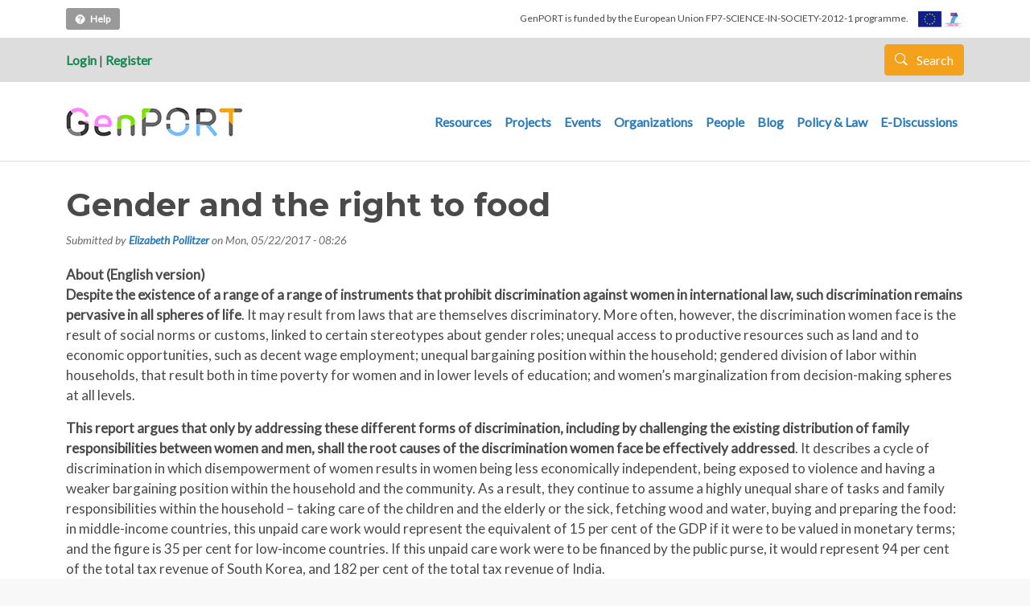

--- FILE ---
content_type: text/html; charset=UTF-8
request_url: https://genderportal.eu/resources/gender-and-right-food
body_size: 9797
content:


<!-- THEME DEBUG -->
<!-- THEME HOOK: 'html' -->
<!-- FILE NAME SUGGESTIONS:
   * html--node--3293.html.twig
   * html--node--%.html.twig
   * html--node.html.twig
   x html.html.twig
-->
<!-- BEGIN OUTPUT from 'themes/contrib/gpbarrio/templates/html.html.twig' -->
<!DOCTYPE html>
<html lang="en" dir="ltr" prefix="content: http://purl.org/rss/1.0/modules/content/  dc: http://purl.org/dc/terms/  foaf: http://xmlns.com/foaf/0.1/  og: http://ogp.me/ns#  rdfs: http://www.w3.org/2000/01/rdf-schema#  schema: http://schema.org/  sioc: http://rdfs.org/sioc/ns#  sioct: http://rdfs.org/sioc/types#  skos: http://www.w3.org/2004/02/skos/core#  xsd: http://www.w3.org/2001/XMLSchema# ">
  <head>
    <meta charset="utf-8" />
<meta name="Generator" content="Drupal 8 (https://www.drupal.org)" />
<meta name="MobileOptimized" content="width" />
<meta name="HandheldFriendly" content="true" />
<meta name="viewport" content="width=device-width, initial-scale=1, shrink-to-fit=no" />
<meta http-equiv="x-ua-compatible" content="ie=edge" />
<link rel="canonical" href="https://genderportal.eu/resources/gender-and-right-food" />
<link rel="shortlink" href="https://genderportal.eu/node/3293" />
<link rel="revision" href="https://genderportal.eu/resources/gender-and-right-food" />
<script>window.a2a_config=window.a2a_config||{};a2a_config.callbacks=[];a2a_config.overlays=[];a2a_config.templates={};</script>

    <title>Gender and the right to food | GenPORT</title>
    <link rel="stylesheet" media="all" href="/core/modules/system/css/components/ajax-progress.module.css?t5qdbd" />
<link rel="stylesheet" media="all" href="/core/modules/system/css/components/align.module.css?t5qdbd" />
<link rel="stylesheet" media="all" href="/core/modules/system/css/components/autocomplete-loading.module.css?t5qdbd" />
<link rel="stylesheet" media="all" href="/core/modules/system/css/components/fieldgroup.module.css?t5qdbd" />
<link rel="stylesheet" media="all" href="/core/modules/system/css/components/container-inline.module.css?t5qdbd" />
<link rel="stylesheet" media="all" href="/core/modules/system/css/components/clearfix.module.css?t5qdbd" />
<link rel="stylesheet" media="all" href="/core/modules/system/css/components/details.module.css?t5qdbd" />
<link rel="stylesheet" media="all" href="/core/modules/system/css/components/hidden.module.css?t5qdbd" />
<link rel="stylesheet" media="all" href="/core/modules/system/css/components/item-list.module.css?t5qdbd" />
<link rel="stylesheet" media="all" href="/core/modules/system/css/components/js.module.css?t5qdbd" />
<link rel="stylesheet" media="all" href="/core/modules/system/css/components/nowrap.module.css?t5qdbd" />
<link rel="stylesheet" media="all" href="/core/modules/system/css/components/position-container.module.css?t5qdbd" />
<link rel="stylesheet" media="all" href="/core/modules/system/css/components/progress.module.css?t5qdbd" />
<link rel="stylesheet" media="all" href="/core/modules/system/css/components/reset-appearance.module.css?t5qdbd" />
<link rel="stylesheet" media="all" href="/core/modules/system/css/components/resize.module.css?t5qdbd" />
<link rel="stylesheet" media="all" href="/core/modules/system/css/components/sticky-header.module.css?t5qdbd" />
<link rel="stylesheet" media="all" href="/core/modules/system/css/components/system-status-counter.css?t5qdbd" />
<link rel="stylesheet" media="all" href="/core/modules/system/css/components/system-status-report-counters.css?t5qdbd" />
<link rel="stylesheet" media="all" href="/core/modules/system/css/components/system-status-report-general-info.css?t5qdbd" />
<link rel="stylesheet" media="all" href="/core/modules/system/css/components/tabledrag.module.css?t5qdbd" />
<link rel="stylesheet" media="all" href="/core/modules/system/css/components/tablesort.module.css?t5qdbd" />
<link rel="stylesheet" media="all" href="/core/modules/system/css/components/tree-child.module.css?t5qdbd" />
<link rel="stylesheet" media="all" href="/modules/contrib/addtoany/css/addtoany.css?t5qdbd" />
<link rel="stylesheet" media="all" href="https://use.fontawesome.com/releases/v5.13.1/css/all.css" />
<link rel="stylesheet" media="all" href="https://use.fontawesome.com/releases/v5.13.1/css/v4-shims.css" />
<link rel="stylesheet" media="all" href="/core/modules/layout_discovery/layouts/onecol/onecol.css?t5qdbd" />
<link rel="stylesheet" media="all" href="/themes/contrib/bootstrap_barrio/css/components/user.css?t5qdbd" />
<link rel="stylesheet" media="all" href="/themes/contrib/bootstrap_barrio/css/components/progress.css?t5qdbd" />
<link rel="stylesheet" media="all" href="/themes/contrib/bootstrap_barrio/css/components/node.css?t5qdbd" />
<link rel="stylesheet" media="all" href="/themes/contrib/bootstrap_barrio/css/components/affix.css?t5qdbd" />
<link rel="stylesheet" media="all" href="/themes/contrib/bootstrap_barrio/css/components/book.css?t5qdbd" />
<link rel="stylesheet" media="all" href="/themes/contrib/bootstrap_barrio/css/components/contextual.css?t5qdbd" />
<link rel="stylesheet" media="all" href="/themes/contrib/bootstrap_barrio/css/components/feed-icon.css?t5qdbd" />
<link rel="stylesheet" media="all" href="/themes/contrib/bootstrap_barrio/css/components/field.css?t5qdbd" />
<link rel="stylesheet" media="all" href="/themes/contrib/bootstrap_barrio/css/components/header.css?t5qdbd" />
<link rel="stylesheet" media="all" href="/themes/contrib/bootstrap_barrio/css/components/help.css?t5qdbd" />
<link rel="stylesheet" media="all" href="/themes/contrib/bootstrap_barrio/css/components/icons.css?t5qdbd" />
<link rel="stylesheet" media="all" href="/themes/contrib/bootstrap_barrio/css/components/image-button.css?t5qdbd" />
<link rel="stylesheet" media="all" href="/themes/contrib/bootstrap_barrio/css/components/item-list.css?t5qdbd" />
<link rel="stylesheet" media="all" href="/themes/contrib/bootstrap_barrio/css/components/list-group.css?t5qdbd" />
<link rel="stylesheet" media="all" href="/themes/contrib/bootstrap_barrio/css/components/media.css?t5qdbd" />
<link rel="stylesheet" media="all" href="/themes/contrib/bootstrap_barrio/css/components/page.css?t5qdbd" />
<link rel="stylesheet" media="all" href="/themes/contrib/bootstrap_barrio/css/components/search-form.css?t5qdbd" />
<link rel="stylesheet" media="all" href="/themes/contrib/bootstrap_barrio/css/components/shortcut.css?t5qdbd" />
<link rel="stylesheet" media="all" href="/themes/contrib/bootstrap_barrio/css/components/sidebar.css?t5qdbd" />
<link rel="stylesheet" media="all" href="/themes/contrib/bootstrap_barrio/css/components/site-footer.css?t5qdbd" />
<link rel="stylesheet" media="all" href="/themes/contrib/bootstrap_barrio/css/components/skip-link.css?t5qdbd" />
<link rel="stylesheet" media="all" href="/themes/contrib/bootstrap_barrio/css/components/table.css?t5qdbd" />
<link rel="stylesheet" media="all" href="/themes/contrib/bootstrap_barrio/css/components/tabledrag.css?t5qdbd" />
<link rel="stylesheet" media="all" href="/themes/contrib/bootstrap_barrio/css/components/tableselect.css?t5qdbd" />
<link rel="stylesheet" media="all" href="/themes/contrib/bootstrap_barrio/css/components/tablesort-indicator.css?t5qdbd" />
<link rel="stylesheet" media="all" href="/themes/contrib/bootstrap_barrio/css/components/ui.widget.css?t5qdbd" />
<link rel="stylesheet" media="all" href="/themes/contrib/bootstrap_barrio/css/components/tabs.css?t5qdbd" />
<link rel="stylesheet" media="all" href="/themes/contrib/bootstrap_barrio/css/components/toolbar.css?t5qdbd" />
<link rel="stylesheet" media="all" href="/themes/contrib/bootstrap_barrio/css/components/vertical-tabs.css?t5qdbd" />
<link rel="stylesheet" media="all" href="/themes/contrib/bootstrap_barrio/css/components/views.css?t5qdbd" />
<link rel="stylesheet" media="all" href="/themes/contrib/bootstrap_barrio/css/components/webform.css?t5qdbd" />
<link rel="stylesheet" media="all" href="/themes/contrib/bootstrap_barrio/css/components/ui-dialog.css?t5qdbd" />
<link rel="stylesheet" media="all" href="//cdn.jsdelivr.net/npm/bootstrap@5.1.3/dist/css/bootstrap.min.css" />
<link rel="stylesheet" media="all" href="/themes/contrib/gpbarrio/css/style.css?t5qdbd" />
<link rel="stylesheet" media="all" href="/sites/default/files/color/gpbarrio-1730a8ef/colors.css?t5qdbd" />
<link rel="stylesheet" media="all" href="/themes/contrib/bootstrap_barrio/fonts/monserrat_lato.css?t5qdbd" />
<link rel="stylesheet" media="all" href="//fonts.googleapis.com/css?family=Lato:300,400,300italic,400italic" />
<link rel="stylesheet" media="all" href="//fonts.googleapis.com/css?family=Montserrat:400,700" />
<link rel="stylesheet" media="all" href="/themes/contrib/bootstrap_barrio/css/components/bootstrap-icons.css?t5qdbd" />
<link rel="stylesheet" media="all" href="//fonts.googleapis.com/icon?family=Material+Icons" />
<link rel="stylesheet" media="all" href="/themes/contrib/bootstrap_barrio/css/colors/messages/messages-white.css?t5qdbd" />
<link rel="stylesheet" media="print" href="/themes/contrib/bootstrap_barrio/css/print.css?t5qdbd" />
<link rel="stylesheet" media="all" href="/sites/default/files/asset_injector/css/global-30e1a2c66ad031f906f7bad8136f3579.css?t5qdbd" />

    
<!--[if lte IE 8]>
<script src="/core/assets/vendor/html5shiv/html5shiv.min.js?v=3.7.3"></script>
<![endif]-->

  </head>
  <body class="layout-no-sidebars has-featured-top page-node-3293 path-node node--type-resource">
    <a href="#main-content" class="visually-hidden focusable skip-link">
      Skip to main content
    </a>
    
    

<!-- THEME DEBUG -->
<!-- THEME HOOK: 'off_canvas_page_wrapper' -->
<!-- BEGIN OUTPUT from 'core/modules/system/templates/off-canvas-page-wrapper.html.twig' -->
  <div class="dialog-off-canvas-main-canvas" data-off-canvas-main-canvas>
    

<!-- THEME DEBUG -->
<!-- THEME HOOK: 'page' -->
<!-- FILE NAME SUGGESTIONS:
   * page--node--resource.html.twig
   * page--node--3293.html.twig
   * page--node--%.html.twig
   * page--node.html.twig
   x page.html.twig
-->
<!-- BEGIN OUTPUT from 'themes/contrib/gpbarrio/templates/page.html.twig' -->
<div id="page-wrapper">
  <div id="page">

      <div class="container firts-bar">
      
        <div class="help-top">
          

<!-- THEME DEBUG -->
<!-- THEME HOOK: 'block' -->
<!-- FILE NAME SUGGESTIONS:
   * block--block-content--c2e16cbf-dfa0-4bf3-984c-a9a18f87564e.html.twig
   * block--block-content.html.twig
   * block--block-content.html.twig
   x block.html.twig
-->
<!-- BEGIN OUTPUT from 'themes/contrib/bootstrap_barrio/templates/block/block.html.twig' -->
<div class="block block-block-content block-block-contentc2e16cbf-dfa0-4bf3-984c-a9a18f87564e">
  
    
      <div class="content">
      

<!-- THEME DEBUG -->
<!-- THEME HOOK: 'layout__onecol' -->
<!-- FILE NAME SUGGESTIONS:
   x layout--onecol.html.twig
   x layout--onecol.html.twig
   * layout.html.twig
-->
<!-- BEGIN OUTPUT from 'core/modules/layout_discovery/layouts/onecol/layout--onecol.html.twig' -->
  <div class="layout layout--onecol">
    <div  class="layout__region layout__region--content">
      

<!-- THEME DEBUG -->
<!-- THEME HOOK: 'field' -->
<!-- FILE NAME SUGGESTIONS:
   * field--block-content--body--basic.html.twig
   * field--block-content--body.html.twig
   * field--block-content--basic.html.twig
   * field--body.html.twig
   x field--text-with-summary.html.twig
   * field.html.twig
-->
<!-- BEGIN OUTPUT from 'themes/contrib/bootstrap_barrio/templates/field/field--text-with-summary.html.twig' -->

            <div class="clearfix text-formatted field field--name-body field--type-text-with-summary field--label-hidden field__item"><p><a data-placement="bottom" data-toggle="tooltip" href="https://www.genderportal.eu/user-guide/about-genport" title="How does it work?"><img alt="" data-entity-type="" data-entity-uuid="" src="/img/icohelp20.png" style="height:15px; width:15px" />Help</a></p>
</div>
      
<!-- END OUTPUT from 'themes/contrib/bootstrap_barrio/templates/field/field--text-with-summary.html.twig' -->


    </div>
  </div>

<!-- END OUTPUT from 'core/modules/layout_discovery/layouts/onecol/layout--onecol.html.twig' -->


    </div>
  </div>

<!-- END OUTPUT from 'themes/contrib/bootstrap_barrio/templates/block/block.html.twig' -->


        </div>
        
        <div class="gallinetes-header">
          <span class="txtgallinetes">GenPORT is funded by the European Union FP7-SCIENCE-IN-SOCIETY-2012-1 programme. </span>
          <img alt="" data-entity-type="" data-entity-uuid="" src="/img/logoseu.jpg" /> 
        </div>
      
      </div>
      
      <header id="header" class="header" role="banner" aria-label="Site header">
                        <nav class="navbar" id="navbar-top">
                    <div class="container">
                    
            <div class="user-left-top">
                              <div class="user-login-top"><a href="https://genderportal.eu//user/login">Login</a> | <a href="https://genderportal.eu//user/register">Register</a></div> 
                          </div>
            
              
              

<!-- THEME DEBUG -->
<!-- THEME HOOK: 'region' -->
<!-- FILE NAME SUGGESTIONS:
   x region--nowrap.html.twig
   * region--top-header.html.twig
   * region.html.twig
-->
<!-- BEGIN OUTPUT from 'themes/contrib/bootstrap_barrio/templates/layout/region--nowrap.html.twig' -->
  

<!-- THEME DEBUG -->
<!-- THEME HOOK: 'block' -->
<!-- FILE NAME SUGGESTIONS:
   * block--landingsearchlink.html.twig
   * block--block-content--49b4ae97-57d5-4119-a798-2f5913952a1b.html.twig
   * block--block-content.html.twig
   * block--block-content.html.twig
   x block.html.twig
-->
<!-- BEGIN OUTPUT from 'themes/contrib/bootstrap_barrio/templates/block/block.html.twig' -->
<div id="block-landingsearchlink" class="block block-block-content block-block-content49b4ae97-57d5-4119-a798-2f5913952a1b">
  
    
      <div class="content">
      

<!-- THEME DEBUG -->
<!-- THEME HOOK: 'layout__onecol' -->
<!-- FILE NAME SUGGESTIONS:
   x layout--onecol.html.twig
   x layout--onecol.html.twig
   * layout.html.twig
-->
<!-- BEGIN OUTPUT from 'core/modules/layout_discovery/layouts/onecol/layout--onecol.html.twig' -->
  <div class="layout layout--onecol">
    <div  class="layout__region layout__region--content">
      

<!-- THEME DEBUG -->
<!-- THEME HOOK: 'field' -->
<!-- FILE NAME SUGGESTIONS:
   * field--block-content--body--basic.html.twig
   * field--block-content--body.html.twig
   * field--block-content--basic.html.twig
   * field--body.html.twig
   x field--text-with-summary.html.twig
   * field.html.twig
-->
<!-- BEGIN OUTPUT from 'themes/contrib/bootstrap_barrio/templates/field/field--text-with-summary.html.twig' -->

            <div class="clearfix text-formatted field field--name-body field--type-text-with-summary field--label-hidden field__item"><div class="search-form"><a href="/landing-search" class="btn btn-primary button js-form-submit form-submit btn btn-primary"><i class="icon glyphicon glyphicon-search"></i> Search </a></div>

</div>
      
<!-- END OUTPUT from 'themes/contrib/bootstrap_barrio/templates/field/field--text-with-summary.html.twig' -->


    </div>
  </div>

<!-- END OUTPUT from 'core/modules/layout_discovery/layouts/onecol/layout--onecol.html.twig' -->


    </div>
  </div>

<!-- END OUTPUT from 'themes/contrib/bootstrap_barrio/templates/block/block.html.twig' -->



<!-- END OUTPUT from 'themes/contrib/bootstrap_barrio/templates/layout/region--nowrap.html.twig' -->


                                  </div>
                    </nav>
                <nav class="navbar navbar-expand-lg" id="navbar-main">
                    <div class="container">
                      

<!-- THEME DEBUG -->
<!-- THEME HOOK: 'region' -->
<!-- FILE NAME SUGGESTIONS:
   x region--nowrap.html.twig
   * region--header.html.twig
   * region.html.twig
-->
<!-- BEGIN OUTPUT from 'themes/contrib/bootstrap_barrio/templates/layout/region--nowrap.html.twig' -->
  

<!-- THEME DEBUG -->
<!-- THEME HOOK: 'block' -->
<!-- FILE NAME SUGGESTIONS:
   * block--gpbarrio-branding.html.twig
   x block--system-branding-block.html.twig
   * block--system.html.twig
   * block.html.twig
-->
<!-- BEGIN OUTPUT from 'themes/contrib/gpbarrio/templates/block--system-branding-block.html.twig' -->
      <a href="/index.php/" title="Home" rel="home" class="navbar-brand">
              <img src="/sites/default/files/genport_logo_1.png" alt="Home" class="img-fluid d-inline-block align-top" />
          </a>
  

<!-- END OUTPUT from 'themes/contrib/gpbarrio/templates/block--system-branding-block.html.twig' -->



<!-- END OUTPUT from 'themes/contrib/bootstrap_barrio/templates/layout/region--nowrap.html.twig' -->


                          <button class="navbar-toggler collapsed" type="button" data-bs-toggle="collapse" data-bs-target="#CollapsingNavbar" aria-controls="CollapsingNavbar" aria-expanded="false" aria-label="Toggle navigation"><span class="navbar-toggler-icon"></span></button>
              <div class="collapse navbar-collapse justify-content-end" id="CollapsingNavbar">
                                

<!-- THEME DEBUG -->
<!-- THEME HOOK: 'region' -->
<!-- FILE NAME SUGGESTIONS:
   x region--nowrap.html.twig
   * region--primary-menu.html.twig
   * region.html.twig
-->
<!-- BEGIN OUTPUT from 'themes/contrib/bootstrap_barrio/templates/layout/region--nowrap.html.twig' -->
  

<!-- THEME DEBUG -->
<!-- THEME HOOK: 'block' -->
<!-- FILE NAME SUGGESTIONS:
   * block--gpbarrio-main-menu.html.twig
   * block--system-menu-block--main.html.twig
   x block--system-menu-block.html.twig
   * block--system.html.twig
   * block.html.twig
-->
<!-- BEGIN OUTPUT from 'themes/contrib/bootstrap_barrio/templates/block/block--system-menu-block.html.twig' -->
<nav role="navigation" aria-labelledby="block-gpbarrio-main-menu-menu" id="block-gpbarrio-main-menu" class="block block-menu navigation menu--main">
            
  <h2 class="visually-hidden" id="block-gpbarrio-main-menu-menu">Main navigation</h2>
  

        

<!-- THEME DEBUG -->
<!-- THEME HOOK: 'menu__main' -->
<!-- FILE NAME SUGGESTIONS:
   x menu--main.html.twig
   x menu--main.html.twig
   * menu.html.twig
-->
<!-- BEGIN OUTPUT from 'themes/contrib/gpbarrio/templates/menu--main.html.twig' -->

              <ul class="clearfix nav navbar-nav">
                    <li class="nav-item">
                          <a href="/index.php/resources" class="nav-link nav-link--indexphp-resources" data-drupal-link-system-path="resources">Resources</a>
              </li>
                <li class="nav-item">
                          <a href="/index.php/projects" class="nav-link nav-link--indexphp-projects" data-drupal-link-system-path="projects">Projects</a>
              </li>
                <li class="nav-item">
                          <a href="/index.php/events" class="nav-link nav-link--indexphp-events" data-drupal-link-system-path="events">Events</a>
              </li>
                <li class="nav-item">
                          <a href="/index.php/organizations" class="nav-link nav-link--indexphp-organizations" data-drupal-link-system-path="organizations">Organizations</a>
              </li>
                <li class="nav-item">
                          <a href="/index.php/people" class="nav-link nav-link--indexphp-people" data-drupal-link-system-path="people">People</a>
              </li>
                <li class="nav-item">
                          <a href="/index.php/blog" class="nav-link nav-link--indexphp-blog" data-drupal-link-system-path="blog">Blog</a>
              </li>
                <li class="nav-item">
                          <a href="/index.php/policy-and-legal-measures" class="nav-link nav-link--indexphp-policy-and-legal-measures" data-drupal-link-system-path="policy-and-legal-measures">Policy &amp; Law</a>
              </li>
                <li class="nav-item">
                          <a href="/index.php/e-discussions" class="nav-link nav-link--indexphp-e-discussions" data-drupal-link-system-path="e-discussions">E-Discussions</a>
              </li>
        </ul>
  


<!-- END OUTPUT from 'themes/contrib/gpbarrio/templates/menu--main.html.twig' -->


  </nav>

<!-- END OUTPUT from 'themes/contrib/bootstrap_barrio/templates/block/block--system-menu-block.html.twig' -->



<!-- END OUTPUT from 'themes/contrib/bootstrap_barrio/templates/layout/region--nowrap.html.twig' -->


                                	          </div>
                                            </div>
                  </nav>
        
          </header>
                      <div class="featured-top">
          <aside class="featured-top__inner section container clearfix" role="complementary">
            

<!-- THEME DEBUG -->
<!-- THEME HOOK: 'region' -->
<!-- FILE NAME SUGGESTIONS:
   * region--featured-top.html.twig
   x region.html.twig
-->
<!-- BEGIN OUTPUT from 'themes/contrib/bootstrap_barrio/templates/layout/region.html.twig' -->
  <section class="row region region-featured-top">
    

<!-- THEME DEBUG -->
<!-- THEME HOOK: 'block' -->
<!-- FILE NAME SUGGESTIONS:
   * block--gpbarrio-messages.html.twig
   x block--system-messages-block.html.twig
   * block--system.html.twig
   * block.html.twig
-->
<!-- BEGIN OUTPUT from 'core/modules/system/templates/block--system-messages-block.html.twig' -->
<div data-drupal-messages-fallback class="hidden"></div>

<!-- END OUTPUT from 'core/modules/system/templates/block--system-messages-block.html.twig' -->


  </section>

<!-- END OUTPUT from 'themes/contrib/bootstrap_barrio/templates/layout/region.html.twig' -->


          </aside>
        </div>
              <div id="main-wrapper" class="layout-main-wrapper clearfix">
              <div id="main" class="container">
          
          <div class="row row-offcanvas row-offcanvas-left clearfix">
              <main class="main-content col" id="content" role="main">
                <section class="section">
                  <a id="main-content" tabindex="-1"></a>
                    

<!-- THEME DEBUG -->
<!-- THEME HOOK: 'region' -->
<!-- FILE NAME SUGGESTIONS:
   x region--nowrap.html.twig
   * region--content.html.twig
   * region.html.twig
-->
<!-- BEGIN OUTPUT from 'themes/contrib/bootstrap_barrio/templates/layout/region--nowrap.html.twig' -->
  

<!-- THEME DEBUG -->
<!-- THEME HOOK: 'block' -->
<!-- FILE NAME SUGGESTIONS:
   * block--pagetitle.html.twig
   * block--page-title-block.html.twig
   * block--core.html.twig
   x block.html.twig
-->
<!-- BEGIN OUTPUT from 'themes/contrib/bootstrap_barrio/templates/block/block.html.twig' -->
<div id="block-pagetitle" class="block block-core block-page-title-block">
  
    
      <div class="content">
      

<!-- THEME DEBUG -->
<!-- THEME HOOK: 'page_title' -->
<!-- BEGIN OUTPUT from 'themes/contrib/bootstrap_barrio/templates/content/page-title.html.twig' -->

  <h1 class="title">

<!-- THEME DEBUG -->
<!-- THEME HOOK: 'field' -->
<!-- FILE NAME SUGGESTIONS:
   * field--node--title--resource.html.twig
   x field--node--title.html.twig
   * field--node--resource.html.twig
   * field--title.html.twig
   * field--string.html.twig
   * field.html.twig
-->
<!-- BEGIN OUTPUT from 'themes/contrib/bootstrap_barrio/templates/field/field--node--title.html.twig' -->
<span class="field field--name-title field--type-string field--label-hidden">Gender and the right to food</span>

<!-- END OUTPUT from 'themes/contrib/bootstrap_barrio/templates/field/field--node--title.html.twig' -->

</h1>


<!-- END OUTPUT from 'themes/contrib/bootstrap_barrio/templates/content/page-title.html.twig' -->


    </div>
  </div>

<!-- END OUTPUT from 'themes/contrib/bootstrap_barrio/templates/block/block.html.twig' -->



<!-- THEME DEBUG -->
<!-- THEME HOOK: 'block' -->
<!-- FILE NAME SUGGESTIONS:
   * block--gpbarrio-ricard-bootstrap-2-system-main.html.twig
   * block--system-main-block.html.twig
   * block--system.html.twig
   x block.html.twig
-->
<!-- BEGIN OUTPUT from 'themes/contrib/bootstrap_barrio/templates/block/block.html.twig' -->
<div id="block-gpbarrio-ricard-bootstrap-2-system-main" class="block block-system block-system-main-block">
  
    
      <div class="content">
      

<!-- THEME DEBUG -->
<!-- THEME HOOK: 'node' -->
<!-- FILE NAME SUGGESTIONS:
   * node--3293--full.html.twig
   * node--3293.html.twig
   * node--resource--full.html.twig
   * node--resource.html.twig
   * node--full.html.twig
   x node.html.twig
-->
<!-- BEGIN OUTPUT from 'themes/contrib/gpbarrio/templates/node.html.twig' -->


<article data-history-node-id="3293" role="article" about="/resources/gender-and-right-food" class="node node--type-resource node--view-mode-full clearfix">
  <header>
    
        
          <div class="node__meta">
        

<!-- THEME DEBUG -->
<!-- THEME HOOK: 'user' -->
<!-- FILE NAME SUGGESTIONS:
   * user--0--compact.html.twig
   * user--0.html.twig
   * user--compact.html.twig
   x user.html.twig
-->
<!-- BEGIN OUTPUT from 'themes/contrib/bootstrap_barrio/templates/user/user.html.twig' -->
<article typeof="schema:Person" about="/users/elizabeth-pollitzer" class="profile">
  

<!-- THEME DEBUG -->
<!-- THEME HOOK: 'layout__onecol' -->
<!-- FILE NAME SUGGESTIONS:
   x layout--onecol.html.twig
   x layout--onecol.html.twig
   * layout.html.twig
-->
<!-- BEGIN OUTPUT from 'core/modules/layout_discovery/layouts/onecol/layout--onecol.html.twig' -->
  <div class="layout layout--onecol">
    <div  class="layout__region layout__region--content">
      
    </div>
  </div>

<!-- END OUTPUT from 'core/modules/layout_discovery/layouts/onecol/layout--onecol.html.twig' -->

</article>

<!-- END OUTPUT from 'themes/contrib/bootstrap_barrio/templates/user/user.html.twig' -->


                  <em>
            Submitted by 

<!-- THEME DEBUG -->
<!-- THEME HOOK: 'field' -->
<!-- FILE NAME SUGGESTIONS:
   * field--node--uid--resource.html.twig
   x field--node--uid.html.twig
   * field--node--resource.html.twig
   * field--uid.html.twig
   * field--entity-reference.html.twig
   * field.html.twig
-->
<!-- BEGIN OUTPUT from 'themes/contrib/bootstrap_barrio/templates/field/field--node--uid.html.twig' -->
<span class="field field--name-uid field--type-entity-reference field--label-hidden">

<!-- THEME DEBUG -->
<!-- THEME HOOK: 'username' -->
<!-- BEGIN OUTPUT from 'themes/contrib/bootstrap_barrio/templates/user/username.html.twig' -->
<a title="View user profile." href="/users/elizabeth-pollitzer" lang="" about="/users/elizabeth-pollitzer" typeof="schema:Person" property="schema:name" datatype="" class="username">Elizabeth Pollitzer</a>
<!-- END OUTPUT from 'themes/contrib/bootstrap_barrio/templates/user/username.html.twig' -->

</span>

<!-- END OUTPUT from 'themes/contrib/bootstrap_barrio/templates/field/field--node--uid.html.twig' -->

 on 

<!-- THEME DEBUG -->
<!-- THEME HOOK: 'field' -->
<!-- FILE NAME SUGGESTIONS:
   * field--node--created--resource.html.twig
   x field--node--created.html.twig
   * field--node--resource.html.twig
   * field--created.html.twig
   * field--created.html.twig
   * field.html.twig
-->
<!-- BEGIN OUTPUT from 'themes/contrib/bootstrap_barrio/templates/field/field--node--created.html.twig' -->
<span class="field field--name-created field--type-created field--label-hidden">Mon, 05/22/2017 - 08:26</span>

<!-- END OUTPUT from 'themes/contrib/bootstrap_barrio/templates/field/field--node--created.html.twig' -->

          </em>
                
      </div>
      </header>
  <div class="node__content clearfix">
    

<!-- THEME DEBUG -->
<!-- THEME HOOK: 'layout__onecol' -->
<!-- FILE NAME SUGGESTIONS:
   x layout--onecol.html.twig
   x layout--onecol.html.twig
   * layout.html.twig
-->
<!-- BEGIN OUTPUT from 'core/modules/layout_discovery/layouts/onecol/layout--onecol.html.twig' -->
  <div class="layout layout--onecol">
    <div  class="layout__region layout__region--content">
      

<!-- THEME DEBUG -->
<!-- THEME HOOK: 'field' -->
<!-- FILE NAME SUGGESTIONS:
   * field--node--field-resource-about-en--resource.html.twig
   * field--node--field-resource-about-en.html.twig
   * field--node--resource.html.twig
   * field--field-resource-about-en.html.twig
   x field--text-long.html.twig
   * field.html.twig
-->
<!-- BEGIN OUTPUT from 'themes/contrib/bootstrap_barrio/templates/field/field--text-long.html.twig' -->

  <div class="clearfix text-formatted field field--name-field-resource-about-en field--type-text-long field--label-above">
    <div class="field__label">About (English version)</div>
              <div class="field__item"><p><strong>Despite the existence of a range of a range of instruments that prohibit discrimination against women in international law, such discrimination remains pervasive in all spheres of life</strong>. It may result from laws that are themselves discriminatory. More often, however, the discrimination women face is the result of social norms or customs, linked to certain stereotypes about gender roles; unequal access to productive resources such as land and to economic opportunities, such as decent wage employment; unequal bargaining position within the household; gendered division of labor within households, that result both in time poverty for women and in lower levels of education; and women’s marginalization from decision-making spheres at all levels.</p>
<p><strong>This report argues that only by addressing these different forms of discrimination, including by challenging the existing distribution of family responsibilities between women and men, shall the root causes of the discrimination women face be effectively addressed</strong>. It describes a cycle of discrimination in which disempowerment of women results in women being less economically independent, being exposed to violence and having a weaker bargaining position within the household and the community. As a result, they continue to assume a highly unequal share of tasks and family responsibilities within the household − taking care of the children and the elderly or the sick, fetching wood and water, buying and preparing the food: in middle-income countries, this unpaid care work would represent the equivalent of 15 per cent of the GDP if it were to be valued in monetary terms; and the figure is 35 per cent for low-income countries. If this unpaid care work were to be financed by the public purse, it would represent 94 per cent of the total tax revenue of South Korea, and 182 per cent of the total tax revenue of India.</p>
<p>This “care economy” for which they remain chiefly responsible results in time poverty for women. Women work more hours than men, although much of the work they perform remains informal, essentially performed within the family, and unremunerated, and thus is neither valued nor recognized. This leads to lower levels of education for women, and an inability to seek better employment opportunities outside the home. They may also be discouraged from improving their qualifications because of the lack of such opportunities, due to the discrimination they are confronted with in the labour market. This may further feed into negative prejudices about their ability to perform as well as men. The lack of recognition of reproductive rights is part of this cycle: marrying early means having children early, and having to take care of them, even though this may interrupt the education of the mother, or make it difficult or impossible for her to seek employment. It is this cycle of discrimination that must be broken </p>
</div>
          </div>

<!-- END OUTPUT from 'themes/contrib/bootstrap_barrio/templates/field/field--text-long.html.twig' -->



<!-- THEME DEBUG -->
<!-- THEME HOOK: 'field' -->
<!-- FILE NAME SUGGESTIONS:
   * field--node--field-resource-url--resource.html.twig
   * field--node--field-resource-url.html.twig
   * field--node--resource.html.twig
   * field--field-resource-url.html.twig
   * field--link.html.twig
   x field.html.twig
-->
<!-- BEGIN OUTPUT from 'themes/contrib/bootstrap_barrio/templates/field/field.html.twig' -->

  <div class="field field--name-field-resource-url field--type-link field--label-inline">
    <div class="field__label">Website URL Address</div>
              <div class="field__item"><a href="http://www.srfood.org">http://www.srfood.org</a></div>
          </div>

<!-- END OUTPUT from 'themes/contrib/bootstrap_barrio/templates/field/field.html.twig' -->



<!-- THEME DEBUG -->
<!-- THEME HOOK: 'field' -->
<!-- FILE NAME SUGGESTIONS:
   * field--node--field-resource-file-url--resource.html.twig
   * field--node--field-resource-file-url.html.twig
   * field--node--resource.html.twig
   * field--field-resource-file-url.html.twig
   * field--link.html.twig
   x field.html.twig
-->
<!-- BEGIN OUTPUT from 'themes/contrib/bootstrap_barrio/templates/field/field.html.twig' -->

  <div class="field field--name-field-resource-file-url field--type-link field--label-inline">
    <div class="field__label">Link to an external file</div>
              <div class="field__item"><a href="http://www.srfood.org/images/stories/pdf/otherdocuments/20130304_gender_execsummary_en.pdf">http://www.srfood.org/images/stories/pdf/otherdocuments/20130304_gender_execsum…</a></div>
          </div>

<!-- END OUTPUT from 'themes/contrib/bootstrap_barrio/templates/field/field.html.twig' -->



<!-- THEME DEBUG -->
<!-- THEME HOOK: 'field' -->
<!-- FILE NAME SUGGESTIONS:
   * field--node--field-resource-public-identifier--resource.html.twig
   * field--node--field-resource-public-identifier.html.twig
   * field--node--resource.html.twig
   * field--field-resource-public-identifier.html.twig
   * field--string.html.twig
   x field.html.twig
-->
<!-- BEGIN OUTPUT from 'themes/contrib/bootstrap_barrio/templates/field/field.html.twig' -->

  <div class="field field--name-field-resource-public-identifier field--type-string field--label-inline">
    <div class="field__label">Public identifier</div>
              <div class="field__item">UN A/HRC/22/50</div>
          </div>

<!-- END OUTPUT from 'themes/contrib/bootstrap_barrio/templates/field/field.html.twig' -->



<!-- THEME DEBUG -->
<!-- THEME HOOK: 'field' -->
<!-- FILE NAME SUGGESTIONS:
   * field--node--field-resource-type--resource.html.twig
   * field--node--field-resource-type.html.twig
   * field--node--resource.html.twig
   * field--field-resource-type.html.twig
   * field--entity-reference.html.twig
   x field.html.twig
-->
<!-- BEGIN OUTPUT from 'themes/contrib/bootstrap_barrio/templates/field/field.html.twig' -->

  <div class="field field--name-field-resource-type field--type-entity-reference field--label-inline">
    <div class="field__label">Type of resource</div>
              <div class="field__item"><a href="/type-resource/report-eu-and-other" hreflang="en">Report (EU and other)</a></div>
          </div>

<!-- END OUTPUT from 'themes/contrib/bootstrap_barrio/templates/field/field.html.twig' -->



<!-- THEME DEBUG -->
<!-- THEME HOOK: 'field' -->
<!-- FILE NAME SUGGESTIONS:
   * field--node--field-media-type--resource.html.twig
   * field--node--field-media-type.html.twig
   * field--node--resource.html.twig
   * field--field-media-type.html.twig
   * field--entity-reference.html.twig
   x field.html.twig
-->
<!-- BEGIN OUTPUT from 'themes/contrib/bootstrap_barrio/templates/field/field.html.twig' -->

  <div class="field field--name-field-media-type field--type-entity-reference field--label-inline">
    <div class="field__label">Media Type</div>
              <div class="field__item"><a href="/available-media-types/digital-document-pdf-doc-ppt-txt-etc" hreflang="en">Digital Document (pdf, doc, ppt, txt, etc.)</a></div>
          </div>

<!-- END OUTPUT from 'themes/contrib/bootstrap_barrio/templates/field/field.html.twig' -->



<!-- THEME DEBUG -->
<!-- THEME HOOK: 'field' -->
<!-- FILE NAME SUGGESTIONS:
   * field--node--field-resource-date-created--resource.html.twig
   * field--node--field-resource-date-created.html.twig
   * field--node--resource.html.twig
   * field--field-resource-date-created.html.twig
   * field--datetime.html.twig
   x field.html.twig
-->
<!-- BEGIN OUTPUT from 'themes/contrib/bootstrap_barrio/templates/field/field.html.twig' -->

  <div class="field field--name-field-resource-date-created field--type-datetime field--label-inline">
    <div class="field__label">Date created</div>
              <div class="field__item">

<!-- THEME DEBUG -->
<!-- THEME HOOK: 'time' -->
<!-- BEGIN OUTPUT from 'themes/contrib/bootstrap_barrio/templates/field/time.html.twig' -->
<time datetime="2012-01-01T12:00:00Z" class="datetime">Sunday, January 1, 2012 - 12:00</time>

<!-- END OUTPUT from 'themes/contrib/bootstrap_barrio/templates/field/time.html.twig' -->

</div>
          </div>

<!-- END OUTPUT from 'themes/contrib/bootstrap_barrio/templates/field/field.html.twig' -->



<!-- THEME DEBUG -->
<!-- THEME HOOK: 'field' -->
<!-- FILE NAME SUGGESTIONS:
   * field--node--field-resource-license--resource.html.twig
   * field--node--field-resource-license.html.twig
   * field--node--resource.html.twig
   * field--field-resource-license.html.twig
   * field--list-string.html.twig
   x field.html.twig
-->
<!-- BEGIN OUTPUT from 'themes/contrib/bootstrap_barrio/templates/field/field.html.twig' -->

  <div class="field field--name-field-resource-license field--type-list-string field--label-inline">
    <div class="field__label">Is this resource freely shareable?</div>
              <div class="field__item">Shareable</div>
          </div>

<!-- END OUTPUT from 'themes/contrib/bootstrap_barrio/templates/field/field.html.twig' -->



<!-- THEME DEBUG -->
<!-- THEME HOOK: 'field' -->
<!-- FILE NAME SUGGESTIONS:
   * field--node--field-gender-and-science-taxonom--resource.html.twig
   * field--node--field-gender-and-science-taxonom.html.twig
   * field--node--resource.html.twig
   * field--field-gender-and-science-taxonom.html.twig
   * field--entity-reference.html.twig
   x field.html.twig
-->
<!-- BEGIN OUTPUT from 'themes/contrib/bootstrap_barrio/templates/field/field.html.twig' -->

  <div class="field field--name-field-gender-and-science-taxonom field--type-entity-reference field--label-above">
    <div class="field__label">Gender and Science taxonomy</div>
          <div class='field__items'>
              <div class="field__item"><a href="/gender-and-science-taxonomy/facts-concepts-gender-inequality" hreflang="en">Facts &amp; concepts on gender inequality</a></div>
          <div class="field__item"><a href="/gender-and-science-taxonomy/vertical-segregation" hreflang="en">Vertical segregation</a></div>
          <div class="field__item"><a href="/gender-and-science-taxonomy/decision-making" hreflang="en">Decision making</a></div>
          <div class="field__item"><a href="/gender-and-science-taxonomy/status-recognition" hreflang="en">Status &amp; recognition</a></div>
          <div class="field__item"><a href="/gender-and-science-taxonomy/intersectionality-and-diversity" hreflang="en">Intersectionality and diversity</a></div>
          <div class="field__item"><a href="/gender-and-science-taxonomy/methods-indicators" hreflang="en">Methods &amp; indicators</a></div>
          <div class="field__item"><a href="/gender-and-science-taxonomy/policy-setting-implementation" hreflang="en">Policy setting &amp; implementation</a></div>
          <div class="field__item"><a href="/gender-and-science-taxonomy/coordination-resources-and-efforts" hreflang="en">Coordination of resources and efforts</a></div>
          <div class="field__item"><a href="/gender-and-science-taxonomy/integration-mainstreaming-gender-expertise" hreflang="en">Integration &amp; mainstreaming of gender expertise</a></div>
              </div>
      </div>

<!-- END OUTPUT from 'themes/contrib/bootstrap_barrio/templates/field/field.html.twig' -->



<!-- THEME DEBUG -->
<!-- THEME HOOK: 'field' -->
<!-- FILE NAME SUGGESTIONS:
   * field--node--field-resource-sci-discipline--resource.html.twig
   * field--node--field-resource-sci-discipline.html.twig
   * field--node--resource.html.twig
   * field--field-resource-sci-discipline.html.twig
   * field--entity-reference.html.twig
   x field.html.twig
-->
<!-- BEGIN OUTPUT from 'themes/contrib/bootstrap_barrio/templates/field/field.html.twig' -->

  <div class="field field--name-field-resource-sci-discipline field--type-entity-reference field--label-inline">
    <div class="field__label">Scientific discipline</div>
          <div class='field__items'>
              <div class="field__item"><a href="/scientific-discipline/agricultural-and-environmental-sciences" hreflang="en">Agricultural and environmental sciences</a></div>
          <div class="field__item"><a href="/scientific-discipline/agriculture-forestry-and-fisheries" hreflang="en">Agriculture, forestry, and fisheries</a></div>
          <div class="field__item"><a href="/scientific-discipline/social-sciences" hreflang="en">Social sciences</a></div>
          <div class="field__item"><a href="/scientific-discipline/economics-and-business" hreflang="en">Economics and business</a></div>
          <div class="field__item"><a href="/scientific-discipline/social-and-economic-geography" hreflang="en">Social and economic geography</a></div>
              </div>
      </div>

<!-- END OUTPUT from 'themes/contrib/bootstrap_barrio/templates/field/field.html.twig' -->



<!-- THEME DEBUG -->
<!-- THEME HOOK: 'field' -->
<!-- FILE NAME SUGGESTIONS:
   * field--node--field-resource-country-coverage--resource.html.twig
   * field--node--field-resource-country-coverage.html.twig
   * field--node--resource.html.twig
   * field--field-resource-country-coverage.html.twig
   * field--entity-reference.html.twig
   x field.html.twig
-->
<!-- BEGIN OUTPUT from 'themes/contrib/bootstrap_barrio/templates/field/field.html.twig' -->

  <div class="field field--name-field-resource-country-coverage field--type-entity-reference field--label-inline">
    <div class="field__label">Country coverage</div>
          <div class='field__items'>
              <div class="field__item"><a href="/country-coverage/world" hreflang="en">World</a></div>
              </div>
      </div>

<!-- END OUTPUT from 'themes/contrib/bootstrap_barrio/templates/field/field.html.twig' -->



<!-- THEME DEBUG -->
<!-- THEME HOOK: 'field' -->
<!-- FILE NAME SUGGESTIONS:
   * field--node--field-resourc-intended-user--resource.html.twig
   * field--node--field-resourc-intended-user.html.twig
   * field--node--resource.html.twig
   * field--field-resourc-intended-user.html.twig
   * field--entity-reference.html.twig
   x field.html.twig
-->
<!-- BEGIN OUTPUT from 'themes/contrib/bootstrap_barrio/templates/field/field.html.twig' -->

  <div class="field field--name-field-resourc-intended-user field--type-entity-reference field--label-above">
    <div class="field__label">Intended user group</div>
          <div class='field__items'>
              <div class="field__item"><a href="/target-user-group/policy-makers" hreflang="en">policy makers</a></div>
          <div class="field__item"><a href="/target-user-group/agricultural-policy-makers" hreflang="en">agricultural policy makers</a></div>
          <div class="field__item"><a href="/target-user-group/gender-equality-community" hreflang="en">gender equality community</a></div>
          <div class="field__item"><a href="/target-user-group/food-security-community" hreflang="en">food security community</a></div>
              </div>
      </div>

<!-- END OUTPUT from 'themes/contrib/bootstrap_barrio/templates/field/field.html.twig' -->



<!-- THEME DEBUG -->
<!-- THEME HOOK: 'field' -->
<!-- FILE NAME SUGGESTIONS:
   * field--node--field-resource-target-sector--resource.html.twig
   * field--node--field-resource-target-sector.html.twig
   * field--node--resource.html.twig
   * field--field-resource-target-sector.html.twig
   * field--entity-reference.html.twig
   x field.html.twig
-->
<!-- BEGIN OUTPUT from 'themes/contrib/bootstrap_barrio/templates/field/field.html.twig' -->

  <div class="field field--name-field-resource-target-sector field--type-entity-reference field--label-above">
    <div class="field__label">Intended target sector</div>
          <div class='field__items'>
              <div class="field__item"><a href="/sector/business-enterprise" hreflang="en">Business enterprise</a></div>
          <div class="field__item"><a href="/sector/governmental-sector" hreflang="en">Governmental sector</a></div>
          <div class="field__item"><a href="/sector/not-profit" hreflang="en">Not-for-profit</a></div>
              </div>
      </div>

<!-- END OUTPUT from 'themes/contrib/bootstrap_barrio/templates/field/field.html.twig' -->



<!-- THEME DEBUG -->
<!-- THEME HOOK: 'links__node' -->
<!-- FILE NAME SUGGESTIONS:
   * links--node.html.twig
   x links--inline.html.twig
   * links--node.html.twig
   * links.html.twig
-->
<!-- BEGIN OUTPUT from 'themes/contrib/bootstrap_barrio/templates/navigation/links--inline.html.twig' -->



<!-- END OUTPUT from 'themes/contrib/bootstrap_barrio/templates/navigation/links--inline.html.twig' -->



<!-- THEME DEBUG -->
<!-- THEME HOOK: 'field' -->
<!-- FILE NAME SUGGESTIONS:
   * field--node--field-tags--resource.html.twig
   x field--node--field-tags.html.twig
   * field--node--resource.html.twig
   * field--field-tags.html.twig
   * field--entity-reference.html.twig
   * field.html.twig
-->
<!-- BEGIN OUTPUT from 'themes/contrib/bootstrap_barrio/templates/field/field--node--field-tags.html.twig' -->
<div class="field field--name-field-tags field--type-entity-reference field--label-hidden clearfix">
    <ul class='links field__items'>
          <li><a href="/tags/gender" hreflang="en">gender</a></li>
          <li><a href="/tags/women-academia" hreflang="en">women in academia</a></li>
          <li><a href="/tags/food-security" hreflang="en">food security</a></li>
          <li><a href="/tags/discrimination" hreflang="en">discrimination</a></li>
          <li><a href="/tags/families" hreflang="en">families</a></li>
      </ul>
</div>

<!-- END OUTPUT from 'themes/contrib/bootstrap_barrio/templates/field/field--node--field-tags.html.twig' -->



<!-- THEME DEBUG -->
<!-- THEME HOOK: 'addtoany_standard' -->
<!-- FILE NAME SUGGESTIONS:
   * addtoany-standard--node--resource.html.twig
   * addtoany-standard--node.html.twig
   x addtoany-standard.html.twig
-->
<!-- BEGIN OUTPUT from 'modules/contrib/addtoany/templates/addtoany-standard.html.twig' -->
<span class="a2a_kit a2a_kit_size_32 addtoany_list" data-a2a-url="https://genderportal.eu/resources/gender-and-right-food" data-a2a-title="Gender and the right to food"><a class="a2a_button_facebook"></a><a class="a2a_button_twitter"></a><a class="a2a_button_email"></a><a class="a2a_dd addtoany_share" href="https://www.addtoany.com/share#url=https%3A%2F%2Fgenderportal.eu%2Fresources%2Fgender-and-right-food&amp;title=Gender%20and%20the%20right%20to%20food"></a></span>
<!-- END OUTPUT from 'modules/contrib/addtoany/templates/addtoany-standard.html.twig' -->


    </div>
  </div>

<!-- END OUTPUT from 'core/modules/layout_discovery/layouts/onecol/layout--onecol.html.twig' -->


  </div>
</article>

<!-- END OUTPUT from 'themes/contrib/gpbarrio/templates/node.html.twig' -->


    </div>
  </div>

<!-- END OUTPUT from 'themes/contrib/bootstrap_barrio/templates/block/block.html.twig' -->



<!-- END OUTPUT from 'themes/contrib/bootstrap_barrio/templates/layout/region--nowrap.html.twig' -->


                </section>
              </main>
                                  </div>
        </div>
          </div>
        <footer class="site-footer">
              <div class="container">
                      <div class="site-footer__top clearfix">
              
              <div class="wrapper-footer-1">
              
                <h5> The GenPORT Numbers:</h5>
                
                <p>
                Organizations: 286</br>
                Resources: 1704</br>
                Projects: 131</br>
                Events: 325</br>
                Blog Posts: 127</br>
                Users: 918</br>
                </p>
                
                
              </div>
              
              <div class="wrapper-footer-dreta">
                

<!-- THEME DEBUG -->
<!-- THEME HOOK: 'region' -->
<!-- FILE NAME SUGGESTIONS:
   * region--footer-second.html.twig
   x region.html.twig
-->
<!-- BEGIN OUTPUT from 'themes/contrib/bootstrap_barrio/templates/layout/region.html.twig' -->
  <section class="row region region-footer-second">
    

<!-- THEME DEBUG -->
<!-- THEME HOOK: 'block' -->
<!-- FILE NAME SUGGESTIONS:
   * block--gpbarrio-footer.html.twig
   * block--system-menu-block--footer.html.twig
   x block--system-menu-block.html.twig
   * block--system.html.twig
   * block.html.twig
-->
<!-- BEGIN OUTPUT from 'themes/contrib/bootstrap_barrio/templates/block/block--system-menu-block.html.twig' -->
<nav role="navigation" aria-labelledby="block-gpbarrio-footer-menu" id="block-gpbarrio-footer" class="block block-menu navigation menu--footer">
            
  <h2 class="visually-hidden" id="block-gpbarrio-footer-menu">Footer menu</h2>
  

        

<!-- THEME DEBUG -->
<!-- THEME HOOK: 'menu__footer' -->
<!-- FILE NAME SUGGESTIONS:
   x menu--footer.html.twig
   x menu--footer.html.twig
   * menu.html.twig
-->
<!-- BEGIN OUTPUT from 'themes/contrib/gpbarrio/templates/menu--footer.html.twig' -->

              <ul class="clearfix nav navbar-nav">
                    <li class="nav-item menu-item--expanded dropdown">
                          <span class="nav-link dropdown-toggle nav-link-" data-bs-toggle="dropdown" aria-expanded="false" aria-haspopup="true">Contact us</span>
                        <ul class="dropdown-menu">
                    <li class="dropdown-item">
                          <a href="/index.php/contact" class="nav-link--indexphp-contact" data-drupal-link-system-path="contact">Contact Form</a>
              </li>
                <li class="dropdown-item">
                          <a href="/index.php/get-in-touch" class="nav-link--indexphp-get-in-touch" data-drupal-link-system-path="node/5">Emails and Phones </a>
              </li>
        </ul>
  
              </li>
                <li class="nav-item menu-item--expanded dropdown">
                          <span class="dropdown nav-link dropdown-toggle nav-link-" target="_self" data-bs-toggle="dropdown" aria-expanded="false" aria-haspopup="true">Legal</span>
                        <ul class="dropdown-menu">
                    <li class="dropdown-item">
                          <a href="/index.php/copyright" class="nav-link--indexphp-copyright" data-drupal-link-system-path="node/112">Copyright Guidelines </a>
              </li>
                <li class="dropdown-item">
                          <a href="/index.php/privacy" class="nav-link--indexphp-privacy" data-drupal-link-system-path="node/143">Privacy Policy </a>
              </li>
                <li class="dropdown-item">
                          <a href="/index.php/cookies" class="nav-link--indexphp-cookies" data-drupal-link-system-path="node/3666">Cookie Policy</a>
              </li>
                <li class="dropdown-item">
                          <a href="/index.php/terms" class="nav-link--indexphp-terms" data-drupal-link-system-path="node/144">Terms of Use</a>
              </li>
        </ul>
  
              </li>
                <li class="nav-item menu-item--expanded dropdown">
                          <span class="nav-link dropdown-toggle nav-link-" data-bs-toggle="dropdown" aria-expanded="false" aria-haspopup="true">Project Team</span>
                        <ul class="dropdown-menu">
                    <li class="dropdown-item">
                          <a href="/index.php/advisory-groups" class="nav-link--indexphp-advisory-groups" data-drupal-link-system-path="node/3">Advisory Groups</a>
              </li>
                <li class="dropdown-item">
                          <a href="/index.php/consortium" class="nav-link--indexphp-consortium" data-drupal-link-system-path="node/2">Consortium </a>
              </li>
        </ul>
  
              </li>
                <li class="nav-item">
                          <a href="/index.php/sitemap" class="nav-link nav-link--indexphp-sitemap">Sitemap</a>
              </li>
                <li class="nav-item">
                          <a href="http://www.genderportal.eu/sitemap.xml" class="nav-link nav-link-http--wwwgenderportaleu-sitemapxml">XML Site Map</a>
              </li>
        </ul>
  


<!-- END OUTPUT from 'themes/contrib/gpbarrio/templates/menu--footer.html.twig' -->


  </nav>

<!-- END OUTPUT from 'themes/contrib/bootstrap_barrio/templates/block/block--system-menu-block.html.twig' -->


  </section>

<!-- END OUTPUT from 'themes/contrib/bootstrap_barrio/templates/layout/region.html.twig' -->


                

<!-- THEME DEBUG -->
<!-- THEME HOOK: 'region' -->
<!-- FILE NAME SUGGESTIONS:
   * region--footer-third.html.twig
   x region.html.twig
-->
<!-- BEGIN OUTPUT from 'themes/contrib/bootstrap_barrio/templates/layout/region.html.twig' -->
  <section class="row region region-footer-third">
    

<!-- THEME DEBUG -->
<!-- THEME HOOK: 'block' -->
<!-- FILE NAME SUGGESTIONS:
   * block--gallinetes-2.html.twig
   * block--block-content--ea13c327-ba99-45e5-9a5e-1dadc52cb1b1.html.twig
   * block--block-content.html.twig
   * block--block-content.html.twig
   x block.html.twig
-->
<!-- BEGIN OUTPUT from 'themes/contrib/bootstrap_barrio/templates/block/block.html.twig' -->
<div id="block-gallinetes-2" class="block block-block-content block-block-contentea13c327-ba99-45e5-9a5e-1dadc52cb1b1">
  
    
      <div class="content">
      

<!-- THEME DEBUG -->
<!-- THEME HOOK: 'layout__onecol' -->
<!-- FILE NAME SUGGESTIONS:
   x layout--onecol.html.twig
   x layout--onecol.html.twig
   * layout.html.twig
-->
<!-- BEGIN OUTPUT from 'core/modules/layout_discovery/layouts/onecol/layout--onecol.html.twig' -->
  <div class="layout layout--onecol">
    <div  class="layout__region layout__region--content">
      

<!-- THEME DEBUG -->
<!-- THEME HOOK: 'field' -->
<!-- FILE NAME SUGGESTIONS:
   * field--block-content--body--basic.html.twig
   * field--block-content--body.html.twig
   * field--block-content--basic.html.twig
   * field--body.html.twig
   x field--text-with-summary.html.twig
   * field.html.twig
-->
<!-- BEGIN OUTPUT from 'themes/contrib/bootstrap_barrio/templates/field/field--text-with-summary.html.twig' -->

            <div class="clearfix text-formatted field field--name-body field--type-text-with-summary field--label-hidden field__item"><a href="http://www.uoc.edu/" target="blank"><img src="/img/uoc.jpg"/></a>
<a href="http://www.portiaweb.org.uk/" target="blank"><img src="/img/portia.jpg"/></a>
<a href="http://www.fondazionebrodolini.it/" target="blank"><img src="/img/fgb.jpg"/></a>
<a href="http://www.umb.sk/umb/umberasmus.nsf" target="blank"><img src="/img/umb.jpg"/></a>
<a href="http://www.oru.se/English/" target="blank"><img src="/img/orebro.jpg"/></a>
<a href="http://www.gesis.org/en/home/" target="blank"><img src="/img/gesis.jpg"/></a>
</div>
      
<!-- END OUTPUT from 'themes/contrib/bootstrap_barrio/templates/field/field--text-with-summary.html.twig' -->


    </div>
  </div>

<!-- END OUTPUT from 'core/modules/layout_discovery/layouts/onecol/layout--onecol.html.twig' -->


    </div>
  </div>

<!-- END OUTPUT from 'themes/contrib/bootstrap_barrio/templates/block/block.html.twig' -->


  </section>

<!-- END OUTPUT from 'themes/contrib/bootstrap_barrio/templates/layout/region.html.twig' -->


                

<!-- THEME DEBUG -->
<!-- THEME HOOK: 'region' -->
<!-- FILE NAME SUGGESTIONS:
   * region--footer-fourth.html.twig
   x region.html.twig
-->
<!-- BEGIN OUTPUT from 'themes/contrib/bootstrap_barrio/templates/layout/region.html.twig' -->
  <section class="row region region-footer-fourth">
    

<!-- THEME DEBUG -->
<!-- THEME HOOK: 'block' -->
<!-- FILE NAME SUGGESTIONS:
   * block--gpbarrio-ricard-bootstrap-2-block-1.html.twig
   * block--block-content--e2474b92-6e17-4e3c-a4a3-de19ff0121ec.html.twig
   * block--block-content.html.twig
   * block--block-content.html.twig
   x block.html.twig
-->
<!-- BEGIN OUTPUT from 'themes/contrib/bootstrap_barrio/templates/block/block.html.twig' -->
<div id="block-gpbarrio-ricard-bootstrap-2-block-1" class="block block-block-content block-block-contente2474b92-6e17-4e3c-a4a3-de19ff0121ec">
  
    
      <div class="content">
      

<!-- THEME DEBUG -->
<!-- THEME HOOK: 'layout__onecol' -->
<!-- FILE NAME SUGGESTIONS:
   x layout--onecol.html.twig
   x layout--onecol.html.twig
   * layout.html.twig
-->
<!-- BEGIN OUTPUT from 'core/modules/layout_discovery/layouts/onecol/layout--onecol.html.twig' -->
  <div class="layout layout--onecol">
    <div  class="layout__region layout__region--content">
      

<!-- THEME DEBUG -->
<!-- THEME HOOK: 'field' -->
<!-- FILE NAME SUGGESTIONS:
   * field--block-content--body--basic.html.twig
   * field--block-content--body.html.twig
   * field--block-content--basic.html.twig
   * field--body.html.twig
   x field--text-with-summary.html.twig
   * field.html.twig
-->
<!-- BEGIN OUTPUT from 'themes/contrib/bootstrap_barrio/templates/field/field--text-with-summary.html.twig' -->

            <div class="clearfix text-formatted field field--name-body field--type-text-with-summary field--label-hidden field__item"><p><img alt="" data-entity-type="" data-entity-uuid="" src="https://genderportal.eu/sites/default/files/styles/large/public/FP7-cap-RGB.jpg?itok=Xu4iueTh" style="height: 55px; margin-left: 2px; margin-right: 2px; width: 68px;" /><img alt="" data-entity-type="" data-entity-uuid="" src="https://genderportal.eu/sites/default/files/eu_flag_vector.jpg" style="height: 55px; margin-left: 4px; margin-right: 20px; width: 81px;" />GenPORT is funded by the European Union FP7-SCIENCE-IN-SOCIETY-2012-1 programm.<br />
Grant agreement nº 321485. Information given on this site reflects only the author's views. The European Community is not liable for any use that might be made of the information contained therein.</p>
</div>
      
<!-- END OUTPUT from 'themes/contrib/bootstrap_barrio/templates/field/field--text-with-summary.html.twig' -->


    </div>
  </div>

<!-- END OUTPUT from 'core/modules/layout_discovery/layouts/onecol/layout--onecol.html.twig' -->


    </div>
  </div>

<!-- END OUTPUT from 'themes/contrib/bootstrap_barrio/templates/block/block.html.twig' -->


  </section>

<!-- END OUTPUT from 'themes/contrib/bootstrap_barrio/templates/layout/region.html.twig' -->


              </div>
            </div>
                            </div>
          </footer>
  </div>
</div>
<!-- END OUTPUT from 'themes/contrib/gpbarrio/templates/page.html.twig' -->


  </div>

<!-- END OUTPUT from 'core/modules/system/templates/off-canvas-page-wrapper.html.twig' -->


    
    <script type="application/json" data-drupal-selector="drupal-settings-json">{"path":{"baseUrl":"\/","scriptPath":null,"pathPrefix":"","currentPath":"node\/3293","currentPathIsAdmin":false,"isFront":false,"currentLanguage":"en"},"pluralDelimiter":"\u0003","suppressDeprecationErrors":true,"clientside_validation_jquery":{"validate_all_ajax_forms":2,"force_validate_on_blur":false,"messages":{"required":"This field is required.","remote":"Please fix this field.","email":"Please enter a valid email address.","url":"Please enter a valid URL.","date":"Please enter a valid date.","dateISO":"Please enter a valid date (ISO).","number":"Please enter a valid number.","digits":"Please enter only digits.","equalTo":"Please enter the same value again.","maxlength":"Please enter no more than {0} characters.","minlength":"Please enter at least {0} characters.","rangelength":"Please enter a value between {0} and {1} characters long.","range":"Please enter a value between {0} and {1}.","max":"Please enter a value less than or equal to {0}.","min":"Please enter a value greater than or equal to {0}.","step":"Please enter a multiple of {0}."}},"statistics":{"data":{"nid":"3293"},"url":"\/core\/modules\/statistics\/statistics.php"},"user":{"uid":0,"permissionsHash":"334e8a87b95ed0c0b9968b7615c348defb31fac22f82f1a646255fd161e9530f"}}</script>
<script src="/core/assets/vendor/jquery/jquery.min.js?v=3.5.1"></script>
<script src="/core/assets/vendor/jquery-once/jquery.once.min.js?v=2.2.3"></script>
<script src="/core/misc/drupalSettingsLoader.js?v=8.9.20"></script>
<script src="/core/misc/drupal.js?v=8.9.20"></script>
<script src="/core/misc/drupal.init.js?v=8.9.20"></script>
<script src="https://static.addtoany.com/menu/page.js" async></script>
<script src="/modules/contrib/addtoany/js/addtoany.js?v=8.9.20"></script>
<script src="/themes/contrib/bootstrap_barrio/js/barrio.js?v=8.9.20"></script>
<script src="/themes/contrib/bootstrap_barrio/js/affix.js?v=8.9.20"></script>
<script src="//cdn.jsdelivr.net/npm/bootstrap@5.1.3/dist/js/bootstrap.bundle.min.js"></script>
<script src="/themes/contrib/gpbarrio/js/global.js?v=8.9.20"></script>
<script src="/core/modules/statistics/statistics.js?v=8.9.20"></script>

  </body>
</html>
<!-- END OUTPUT from 'themes/contrib/gpbarrio/templates/html.html.twig' -->



--- FILE ---
content_type: text/css
request_url: https://genderportal.eu/themes/contrib/gpbarrio/css/style.css?t5qdbd
body_size: 3414
content:
/**
 * @file
 * Subtheme specific CSS.
 */
 
 
/*General*/
body {
  font-size: 16px;
}
a {
  text-decoration: none;
  font-weight: bold;
}
a:hover {
  color: #ed9609 !important;;
}
img:hover {
  opacity: 0.7;
}
.table {
  font-size: 14px;
}
.table .views-field-title {
  font-size: 16px;
}
table tr td,
table tr odd,
table tr td:hover {
  background-color: #ffffff !important;
  vertical-align: middle;
}

td.views-field-created,
td.views-field-totalcount,
td.view-field-acronym-projects-table-column,
td.views-field-field-dates,
td.views-field-field-acronym-projects {
  white-space: nowrap;
}
/*td, th {
  white-space: nowrap;
  overflow: hidden;
}*/
table tr th {
  color: #4a4a4a;
  background-color: #fff !important;
  border-bottom: none !important;;
}
.table>tbody {
  border-top: none !important;
}
.view-header {
  margin-top: 40px;
  padding-bottom: 30px;
  border-bottom: 1px solid #dddddd;
}
.path-taxonomy .view-header {
  display: none;
}
.views-exposed-form {
  width: 100%;
  float: left;
  margin-bottom: 40px;
  padding-left: 10px;
  padding-right: 10px;
  padding-top: 40px;
}
.views-exposed-form .form-row .js-form-item {
  width: 260px;
  float: left;
  margin-right: 20px;
}
.views-exposed-form .form-row .form-actions {
  margin-top: 24px;
  float: left;
}
.btn_header_add,
.createorg {
  text-align: right;
}
.block-system-main-block .view-content {
  border: 1px solid #dddddd;
  border-radius: 4px;
  padding: 10px;
  margin-bottom: 40px;
  margin-top: 40px;
}
.view-filters {
	margin-left: 10px;
	margin-right: 10px;
	margin-top: 20px;
}
.path-frontpage .view-content,
.view-blog .view-content,
.page-vocabulary-blog-categories .view-content,
.page-vocabulary-tags .view-content {
  border: none;
  padding: 0;
  margin-bottom: 0;
  margin-top: 40px;
  margin-left: 0;
  margin-right: 0;
}
.views-row {
  padding-left: 0 !important;
  padding-right: 0 !important;
}
.view-e-discussions .view-content,
.view-taxonomy-term  .view-content {
  border: none;
  padding: 0;
  margin-bottom: 40px;
  margin-left: 0;
  margin-right: 0;
}
.pagination {
  margin-bottom: 40px;
}
.field__label {
  font-weight: bold !important;
}
.node .field--type-entity-reference,
.node .field {
  margin: 0 0 20px;
}
.main-content .view-content .views-row {
  margin-bottom: 30px;
  padding-bottom: 30px;
}
.btn-primary a,
.btn-primary a:hover {
  color: #fff !important;
}
.btn-primary:hover,
.btn-primary:focus {
  background-color: #e59515;
  border-color: #e59515 !important;
  color: #fff !important;
}
.node__meta {
  width: 100%;
  float: left;
  margin-bottom: 20px;
}
.profile .field--name-user-picture {
  width: 20px;
  height: 20px;
  margin-bottom: 0;
  float: left;
  margin-right: 10px;
}
.profile .field--name-user-picture img {
  width: 20px;
  height: auto;
}
.field--type-comment {
  margin-top: 40px !important;
  border-top: 1px solid #dddddd;
  padding-top: 40px;
  font-size: 14px;
}
.field--name-field-tags {
  margin-top: 40px !important;
  margin-bottom: 40px !important;
}
.field--name-field-tags ul.links li {
  border: 1px solid #dddddd;
  background-color: #f5f5f5;
  padding-bottom: 5px;
  padding-left: 10px;
  padding-right: 10px;
  padding-top: 5px;
  margin-right: 10px;
  border-radius: 10px;
}
.field--name-field-tags ul.links li a {
  color: #4a4a4a;
}
.field--name-field-tags ul.links li:hover {
  border: 1px solid #ed9609;
}
.sidebar .block {
    border-style: solid;
    border-width: 1px;
    padding: 15px 15px;
    margin: 0 0 20px;
    border-radius: 4px;
}
.sidebar #block-aboutblog {
	border: none;
}
.tagclouds-term {
	float: left;
	width: 100%;
}
a.nav-link--web-blog,
a.nav-link--web-policy-and-legal-measures,
a.nav-link--web-e-discussions {
	color: grey;
}
a.nav-link--web-blog {
	margin-left: 20px;
}
.page-vocabulary-tags .tabs {
	display: none;
}

.list-group-item {
  border: none;
  padding-left: 0;
}

.search-block-form {
  margin-top: 7px;
}
.page-view-frontpage  .search-block-form .search-block-form .form-type-search  {
  margin-right: 10px;
}
.page-view-frontpage .search-block-form .search-block-form .btn {
  margin-top: 2px;
  
}
.search-block-form .search-block-form .btn {
    padding: 0.275rem 0.75rem
}
 
/* Top bars */
.firts-bar {
   width: 100%;
   clear: both;
   height: 47px;
 }
.gallinetes-header {
   padding-top: 14px;
   padding-bottom: 10px;
   font-size: 12px;
   text-align: right;
 }
.gallinetes-header img {
    height: 20px;
    width: auto;
}

.gallinetes-header .txtgallinetes {
  margin-right: 10px;
  padding-top: 5px;
}

#navbar-main {
   padding-top: 20px;
 } 
#block-helplinkusermanual-2 .content,
.block-block-contentc2e16cbf-dfa0-4bf3-984c-a9a18f87564e .content {
  float: left;
  margin-top: 10px;
  margin-right: 10px;
  margin-bottom: 10px;
  line-height: 20px;
  padding-right: 12px;
  padding-left: 10px;
  padding-top: 2px;
  padding-bottom: 3px;
  background-color: #999999;
  -webkit-border-radius: 3px;
  -moz-border-radius: 3px;
  border-radius: 3px;
 }
#block-helplinkusermanual-2 .content p,
.block-block-contentc2e16cbf-dfa0-4bf3-984c-a9a18f87564e .content p {
  margin-bottom: 0;
}
#block-helplinkusermanual-2 .content a,
.block-block-contentc2e16cbf-dfa0-4bf3-984c-a9a18f87564e .content a  {
  color: #ffffff;
  font-size: 12px;
}
#block-helplinkusermanual-2 .content a:hover,
.block-block-contentc2e16cbf-dfa0-4bf3-984c-a9a18f87564e .content a:hover {
  color: #fff !important;
}
#block-helplinkusermanual-2 .content a img,
.block-block-contentc2e16cbf-dfa0-4bf3-984c-a9a18f87564e .content a img {
  margin-right: 5px;
}

.user-left-top {
  width: 200px;
  display: flex;
}
.user-left-top a {
  color: #198754
}
.user-picture-top {
  width: 20px;
  height: 20px;
  overflow: hidden;
  margin-right: 5px;
}
.user-picture-top img {
  width: 20px;
  height: 20px;
}

#block-searchcontent {
  margin-top: 20px;
}

 .nav-link {
   color: #2b7bb9;
 }
 
 .search-wrapper {
   margin-bottom: 40px
 }
 
.header {
  border-bottom: 1px solid #dddddd;
  padding-bottom: 10px;
  margin-bottom: 30px;
}

.sidebar {
  margin-top: 40px;
}
 /*footer.*/
.site-footer {
  border-top: 1px solid #cccccc;
  color: #4a4a4a;
  margin-top: 40px;
}
.site-footer .content  {
  color: #4a4a4a;
}
.site-footer__top h2 {
  color: #4a4a4a;
}

.site-footer__top .region {
  width: 100%;
}
.wrapper-footer-1 {
  float: left;
  height: 235px;
  width: 20%;
  border-right: 1px solid #cccccc;
  padding-right: 20px;
}
.wrapper-footer-dreta {
  width: 80%;
  padding-left: 5%;
  float: left;
}
.menu--footer ul.nav {
  display: flex;
  flex-direction: row;
  cursor: pointer;
  font-weight: bold;
}
.menu--footer ul.nav li {
  margin-right: 30px;
}
.menu--footer .dropdown-toggle::after {
  margin-left: 0.5em;
  vertical-align: 0.1em;  
}
#block-gallinetes-2 {
  margin-left: -15px;
  margin-bottom: 10px;
}
#block-gallinetes-2 img {
  margin-right: 10px;
  margin-bottom: 10px;
  width: 115px;
  height: auto;
}
#block-gpbarrio-ricard-bootstrap-2-block-1 {
  margin-left: -15px;
  margin-top: 0;
}

/* Home. */

/*.highlighted {
  background-color: #333333;
}*/

.page-view-frontpage .view-frontpage {
  display: none;
}

.view-last-content-home {
  font-size: 14px;
}
.view-last-content-home .square {
  width: 160px;
  font-size: 55px;
  float: left;
  margin-right: 30px;
  text-align: center;
  vertical-align: middle;
  font-weight: bold;
  border-radius: 5px;
  padding-top: 20px;
  padding-bottom: 20px;
  text-transform: uppercase;
}
.view-last-content-home .square .letter {
  display: block;
  /*visibility: hidden;*/
  overflow: hidden;
  width: 25%;
  letter-spacing: 5px;
  text-align: center;  
  margin-left: auto;
  margin-right: auto;
}
.view-last-content-home .square .letter:first-letter {
  visibility: visible;
}

.view-last-content-home .square.Resource {
  background-color: #ffd9ff;
  border: 2px solid #ffb2ff;
  color: #ffb2ff;
}
.view-last-content-home .square.Event {
  background-color: #e7f8d9;
  border: 2px solid #a3de6f;
  color: #a3de6f;
}
.view-last-content-home .square.Project {
  background-color: #cce6ff;
  border: 2px solid #99ceff;
  color: #99ceff;
}
.view-last-content-home .square.Organisation {
  background-color: #ffe4bf;
  border: 2px solid #ffbf66;
  color: #ffbf66;
}
.view-last-content-home .square.Organisation .letter {
  margin-left: 37%;
}
.view-last-content-home .square img {
  width: 80%;
}

.view-last-content-home .views-field-title {
  font-size: 18px;
  line-height: 22px;
}
.view-last-content-home .item-list ul {
  display: flex;
  flex-direction: row;
  margin-top: 10px;
}
.view-last-content-home .item-list ul li  {
  margin-right: 10px; 
  font-size: 12px;
  padding-left: 10px;
  padding-bottom: 5px;
  padding-right: 10px;
  padding-top: 5px;
  border: 1px solid #dddddd;
  background-color: #f5f5f5;
  border-radius: 5px;
}

/* Slide home */
.view-slider-home img:hover {
  opacity: 1;
} 
.view-slider-home .view-content {
  margin: 0 !important;
  padding: 0 !important;
  border: none !important;
  border-radius: 0 !important;
}
.view-slider-home .flexslider {
  margin: 0 !important;
  border: none !important;
}
.view-slider-home .flex-direction-nav {
  position: absolute;
  bottom: 100px;
}
.view-slider-home .flex-control-nav {
  color: #ffffff;
  bottom: 24px;
  z-index: 99;
}
.view-slider-home .flex-control-paging li  {
  zoom: 1.5;
  box-shadow: rgba(14, 14, 14, 0.72);
}
.view-slider-home .flex-control-paging li a {
  color: #ffffff;
  background-color: #fff;
  opacity: 0.7;
}
.view-slider-home .flex-control-paging li a.flex-active {
  opacity: 1;
}
.view-slider-home  .views-field-title {
  position: absolute;
  width: 100%;
  text-align: center;
  font-size: 40px;
  font-weight: bold;
  top: 32%;
  z-index: 99;
  color: #fff;
}
.view-slider-home .flex-caption-wrapper {
  position: absolute;
  width: 100%;
  text-align: center;
  color: #fff;
  font-size:28px;
  font-weight: bold;
  top: 44%;
  z-index: 99;
}
.view-slider-home .flex-caption {
  width: 50%;
  margin-left: auto;
  margin-right: auto;
  line-height: 36px;
  font-size: 24px;
}
.view-slider-home .views-field-field-link-slider-home {
  position: absolute;
  width: 100%;
  text-align: center;
  top: 62%;
  z-index: 99;
}
/* icons */
.page-view-resources #block-pagetitle::before {
  font-family: "Font Awesome 5 Free"; 
  font-weight: 900; 
  content: "\f0c6";
  font-size: 32px;
  float: left;
  margin-right: 10px;
}
.page-view-projects #block-pagetitle::before {
  content: url(/img/icoproject40.png);  
  float: left;
  margin-right: 10px;
}
.page-view-events #block-pagetitle::before {
  content: url(/img/icoevent40.png);  
  float: left;
  margin-right: 10px;
}

/* Recent blog Entries */
.view-id-recent_blog_entries .view-content {
  margin-top: 10px;
}
.view-id-recent_blog_entries .views-row {
  padding-bottom: 15px;
  margin-bottom: 15px;
  border-bottom: 1px solid #dddddd;
}

/* Events */ 
.view-events-calendar .view-content {
  margin-bottom: 20px;
}
.view-events-calendar .table {
  margin-bottom: 0;
}
.view-events-calendar .table>:not(:first-child) {
  border-top: none;
}

.calendar-view-table caption {
  font-size: 24px;
  font-weight: bold;
  text-align: center;
}
.calendar-view-table tr td a {
  font-size: 12px;
  line-height: 18px;
}
.calendar-view-day__row {
  background-color: transparent;
  padding: 0;
}

/* E-Discussions */ 
.field--name-field-e-discussion-topic,
.field--name-field-link-group {
  border: 1px solid #dddddd;
  padding: 20px;
  border-radius: 5px;
}
.node--type-group-content .comment {
  display: block;
}
.node--type-group-content .comment .comment__author .username {
  vertical-align: middle;
}
.node--type-group-content .comment .profile .field--name-user-picture {
  width: 50px;
  height: 50px;
  margin-top: -10px;
}
.node--type-group-content .comment .profile .field--name-user-picture img {
  width: 100%;
  height: 100%;
}
.field--name-comment-node-group-content .comment__meta {
    padding: 27px 30px 0 0;
    font-size: 1.071em;
    float: left;
    width: auto;
}
.field--name-comment-node-group-content .comment__author {
  font-size: 14px;
}
.field--name-comment-node-group-content .comment__meta .profile {
  float: left;
}
.field--name-comment-node-group-content .inline__links {
  font-size: 12px;
}
.field--name-comment-node-group-content .card-body {
  padding-top: 5px;
  padding-bottom: 5px;
}


/** blog **/
.view-blog .views-field-field-image img {
  width: 100%;
  height: auto;
  padding-bottom: 10px;
}

@media (max-width: 1200px) {
  
  .view-slider-home .views-field-title {
    font-size: 32px;
    top: 30%
  }
  .view-slider-home .flex-caption-wrapper {
    top: 42%;
  }
  .view-slider-home .flex-caption {
    font-size: 18px;
    line-height: 26px;
  }
  .views-field-field-link-slider-home .btn-lg {
    font-size: 14px;
  }
  #block-gallinetes-2 img {
    width: 100px;
    margin-right: 5px;
    margin-bottom: 5px;
  }
  
}

@media (max-width: 992px) {
  
  .view-slider-home .views-field-title {
    font-size: 18px;
    top: 30%
  }
  .view-slider-home .flex-caption-wrapper {
    top: 42%;
  }
  .view-slider-home .flex-caption {
    font-size: 16px;
    line-height: 22px;
  }
  .views-field-field-link-slider-home .btn-lg {
    font-size: 14px;
  }
  .layout-main-wrapper .container .row {
    display: block;
  }
  #block-twittertimeline {
    width: 320px;
  }
  h5 {
    font-size: 16px;
  }
  .wrapper-footer-1 p {
    font-size: 14px;
    text-transform: capitalize;
    text-transform: lowercase;
  }
  .site-footer {
    font-size: 14px;
  }
  
}

@media (max-width: 768px) {
  
  #block-views-block-slider-home-block-1 {
    display: none;
  }
  .gallinetes-header {
    text-align: left;
    padding-top: 7px;
  }
  .gallinetes-header img {
    height: 12px;
    width: auto;
  }
  .view-last-content-home .square {
    float: none;
    clear: both;
    margin-bottom: 20px;
  }
  .wrapper-footer-1 {
    float: left;
    height: auto;
    width: 100%;
    border-right: none;
    padding-right: 0;
  }
  .wrapper-footer-dreta {
    width: 100%;
    padding-left: 10px;
    float: left;
  }
  #block-gallinetes-2 {
    margin-left: -10px;
  }
  #block-gallinetes-2 img {
    width: 70px;
    margin-right: 5px;
    margin-bottom: 5px;
  }
  #block-gpbarrio-ricard-bootstrap-2-block-1 {
    margin-left: -10px;
  }
  a.nav-link--web-blog {
    margin-left: 0;
  }
  .menu--footer ul.nav li {
    margin-right: 10px;
  }
  .menu--footer .nav-link {
    padding-bottom: 5px;
    padding-left: 0;
    padding-right: 5px; 
    padding-top: 5px;   
  }
  .btn_header_add {
    display: none;
  }
}

#edit-field-org-sci-discipline--wrapper .fieldset-wrapper,
#edit-field-eve-gst--wrapper .fieldset-wrapper,
#edit-field-gender-and-science-taxonom--wrapper .fieldset-wrapper,
#edit-field-scientific-discipline-proj--wrapper .fieldset-wrapper,
#edit-field-projects-gst--wrapper .fieldset-wrapper,
#edit-field-resource-sci-discipline--wrapper .fieldset-wrapper {
  max-height: 300px;
  overflow-y: scroll;
}

legend {
  font-size: initial;
}

--- FILE ---
content_type: text/css
request_url: https://genderportal.eu/sites/default/files/color/gpbarrio-1730a8ef/colors.css?t5qdbd
body_size: 542
content:
/* ---------- Color Module Styles ----------- */

body {
  color: #4a4a4a;
  background: #f8f8f8;
}

#page,
#main-wrapper,
.region-primary-menu .menu-item a.is-active,
.region-primary-menu .menu-item--active-trail a {
  background: #ffffff;
}

.tabs ul.primary li a.is-active {
  background-color: #ffffff;
}

.tabs ul.primary li.is-active a {
  background-color: #ffffff;
  border-bottom-color: #ffffff;
}

#navbar-top {
  background-color: #dddddd;
}

#navbar-main {
  background-color: #ffffff;
}

a,
.link {
  color: #2b7bb9;
}

a:hover,
a:focus,
.link:hover,
.link:focus {
  color: #1993f1;
}

a:active,
.link:active {
  color: #46acfb;
}

.page-item.active .page-link {
  background-color: #2b7bb9;
  border-color: #2b7bb9;
}

.page-link,
.page-link:hover {
  color: #2b7bb9;
}

.sidebar .block {
  background-color: #ffffff;
  border-color: #cccccc;
}

.btn-primary {
  background-color: #f4a11b;
  border-color: #f4a11b;
}

.btn-primary:hover,
.btn-primary:focus {
  background-color: #e59515;
  border-color: #f4a11b !important;
  color: #ffffff !important;
}

.site-footer {
  background: #f8f8f8;
}

.region-header,
.region-header a,
.region-header li a.is-active,
.region-header .site-branding__text,
.region-header .site-branding,
.region-header .site-branding__text a,
.region-header .site-branding a,
.region-secondary-menu .menu-item a,
.region-secondary-menu .menu-item a.is-active {
  color: #000000;
}


/* ---------- Color Form ----------- */

[dir="rtl"] .color-form .color-palette {
  margin-left: 0;
  margin-right: 20px;
}

[dir="rtl"] .color-form .form-item label {
  float: right;
}

[dir="rtl"] .color-form .color-palette .lock {
  right: -20px;
  left: 0;
}


--- FILE ---
content_type: text/css
request_url: https://genderportal.eu/themes/contrib/bootstrap_barrio/fonts/monserrat_lato.css?t5qdbd
body_size: 193
content:
/* ---------- Monserrat, Lato ---------- */

body,
p,
a,
li {
  font-family: 'Lato', arial, sans-serif;
  -webkit-font-smoothing: antialiased;
  -moz-osx-font-smoothing: grayscale;
}
h1,
h2,
h3,
h4,
h5,
h6,
h1 a,
h2 a,
h3 a {
  font-family: 'Montserrat', sans-serif;
  font-weight: 700;
}


--- FILE ---
content_type: text/css
request_url: https://genderportal.eu/sites/default/files/asset_injector/css/global-30e1a2c66ad031f906f7bad8136f3579.css?t5qdbd
body_size: 1497
content:
.page-node-4257 #block-searchcontentnew {
	display: inline-block;
	width: 48%;
	margin-top: 0px;
}
.page-node-4257 #block-searchpeoplenew {
	display: inline-block;
	width: 48%;
	margin-top: 0px;
	float: right;
}
#block-gpbarrio-ricard-bootstrap-2-search-form {
	padding-bottom: 20px;
	margin-top: 0;
}
#block-gpbarrio-ricard-bootstrap-2-block-27 {
	display: inline-block;
	width: 48%;
	padding-top: 50px;
}
#block-tagsintags {
	display: inline-block;
	width: 48%;
	padding-top: 50px;
	float: right;
}
#block-tagsintags .tagclouds-term {
	width: auto;
	padding: 0 5px;
}
#block-gpbarrio-ricard-bootstrap-2-block-24 {
	border-top: 1px solid #dddddd;
	margin-top: 50px;
	padding-top: 50px;
}

.accordion-item > .accordion-header {
	color: #333333;
	background-color: #f5f5f5;
	border-color: #ddd;
	padding: 0.25rem;
	display: flex;
}
.accordion-item > .accordion-header > a {
	margin-left: 2rem !important;
}
.accordion-item > .accordion-header > .accordion-button {
	width: auto;
	border: 1px solid lightgray;
	padding: 0.25rem;
	left: 1rem;
	border-radius: 0;
	box-shadow: unset;
}


/***************************************** Faceted Search *************************************************/
.page-view-faceted-search .sidebar_second {
	margin-top: 15px;
}
.page-view-faceted-search #block-titolfacets {
	border: 0;
	padding-bottom: 0;
	margin-bottom: 0;
}
.page-view-faceted-search #block-titolfacets h2 {
	border: 0;
	padding: 0;
}
.page-view-faceted-search #block-facetedsearchresetall {
	border: 0;
	margin-bottom: 0;
}
.page-view-faceted-search #block-facetedsearchcontenttype {
	border: 0;
	margin-bottom: 0;
}
.page-view-faceted-search #block-facetedsearchtags {
	border: 0;
	margin-bottom: 0;
}
.page-view-faceted-search .sidebar_second .block-facetapi h4.block-title {
	font-size: 16px;
	color: #777777;
	margin-bottom: 5px;
}
.page-view-faceted-search .sidebar_second .block-facetapi ul {
	padding-left: 0px;
	font-size: 14px;
	line-height: 22px;
}
.page-view-faceted-search .sidebar_second .block-facetapi ul li {
	font-weight: 500;
}
.page-view-faceted-search .sidebar_second .block-facetapi ul li a {
	font-weight: normal;
}

.page-view-faceted-search .sidebar_second .block-facetapi a.facetapi-limit-link {
	color: #666666;
	background-color: #f5f5f5;
	border: 1px solid #dddddd;
	padding-bottom: 5px;
	padding-left: 5px;
	padding-right: 5px;
	padding-top: 5px;
	-webkit-border-radius: 4px;
	-moz-border-radius: 4px;
	border-radius: 4px;
	font-size: 12px;
	margin-bottom: 5px;
	float: left;
}

.page-view-faceted-search .sidebar_second .block-facetapi a.facetapi-limit-link:hover {
	color: #333333;
	background-color: #f1f1f1;
	border: 1px solid #cccccc;
} 
.page-view-faceted-search #block-current-search-standard  {
	border: 1px solid #f1f1f1;
	background-color: #f5f5f5;
	padding: 5px 15px 15px 35px;
	-webkit-border-radius: 4px;
	-moz-border-radius: 4px;
	border-radius: 4px;
	margin-top: 15px;
	margin-bottom: 10px;	
	color: #666666;
}
.page-view-faceted-search #block-current-search-standard .current-search-item-text h3 {
	color: #468847;
}
.page-view-faceted-search #block-current-search-standard ul.active-fs {
	padding-left: 15px;
}
.page-view-faceted-search #block-current-search-standard .displaying-fs {
	text-align: right;
}

.page-view-organizations .views-exposed-form > .row,
.page-view-people .views-exposed-form > .row,
.page-view-resources .views-exposed-form > .row,
.page-view-projects .views-exposed-form > .row,
.page-view-events .views-exposed-form > .row {
	align-items: end;
}
.page-view-organizations .views-exposed-form .form-type-select,
.page-view-organizations .views-exposed-form .form-actions,
.page-view-people .views-exposed-form .form-type-select,
.page-view-people .views-exposed-form .form-actions,
.page-view-resources .views-exposed-form .form-type-select,
.page-view-resources .views-exposed-form .form-actions,
.page-view-projects .views-exposed-form .form-type-select,
.page-view-projects .views-exposed-form .form-actions,
.page-view-events .views-exposed-form .form-type-textfield,
.page-view-events .views-exposed-form .form-actions   {
	max-width: 250px;
}
.view-organizations .pagination,
.view-people .pagination,
.view-resources .pagination,
.view-projects .pagination,
.view-events .pagination {
	justify-content: center;
}

/* Vista*/
.view-faceted-search {
	border: 1px solid #dddddd;
	background-color: #ffffff;
	padding-bottom: 15px;
	padding-left: 20px;
	padding-right: 20px;
	padding-top: 5px;
	-webkit-border-radius: 4px;
	-moz-border-radius: 4px;
	border-radius: 4px;
	margin-top: 15px;
	margin-bottom: 15px;
}
.view-faceted-search .view-content {
	border: 0;
	margin-bottom: 40px;
	margin-top: 40px;
}
.view-faceted-search .view-content .views-row {
	margin-bottom: 0;
}
.view-faceted-search .pagination {
	justify-content: center;
}
.view-faceted-search .views-exposed-form  {
	border-bottom: 2px solid #cccccc;
	padding-bottom: 30px;
	padding-top: 15px;
	padding-left: 20px;	
	margin-bottom: 20px;
}

.view-faceted-search  .views-exposed-form label {
	font-size: 18px;
	font-weight: 800;
}
.view-faceted-search  .views-exposed-form .form-actions {
	float: left;
	padding: 0 1em 0 0;
	width: auto;
	margin-top: 26px;
}
.view-faceted-search  .views-exposed-form  .form-type-textfield {
	width: 400px;
}
.view-faceted-search .views-field-title .organisation {
	padding-left: 25px;
	background-image: url("/img/icoorg20.png");
	background-position: 0 2px;
	background-repeat: no-repeat;
	text-indent: 20px;
}
.view-faceted-search .views-field-title .resource {
	padding-left: 25px;
	background-image: url("/img/icoresource20.png");
	background-position: 0 2px;
	background-repeat: no-repeat;
	text-indent: 20px;
}
.view-faceted-search .views-field-title .project {
	padding-left: 25px;
	background-image: url("/img/icoproject20.png");
	background-position: 0 2px;
	background-repeat: no-repeat;
	text-indent: 20px;
}
.view-faceted-search .views-field-title .event {
	padding-left: 25px;
	background-image: url("/img/icoevent20.png");
	background-position: 0 2px;
	background-repeat: no-repeat;
	text-indent: 20px;
}
.view-faceted-search .views-field-title .article {
	padding-left: 25px;
	background-image: url("/img/icoblog20.png");
    background-position: 0 2px;
    background-repeat: no-repeat;
    text-indent: 20px;
}
.view-faceted-search .view-footer {
	border: 1px solid #f5f5f5;
	background-color: #f5f5f5;
	padding-bottom: 10px;
	padding-left: 20px;
	padding-right: 20px;
	padding-top: 10px;
	-webkit-border-radius: 4px;
	-moz-border-radius: 4px;
	border-radius: 4px;
	margin-top: 15px;
	margin-bottom: 10px;	
	text-align: center;
	font-weight: 500;
}
.facets-widget-checkbox ul {
	list-style:none;
	padding: 0;
}
.facets-widget-checkbox ul .facets-checkbox {
	margin-right: 0.5rem;
}

.view-taxonomy-term-custom table {
	position: relative;
	margin-top: 3rem;
	margin-bottom: 5rem;
}
.view-taxonomy-term-custom .table > :not(:first-child) {
  border-top: 1px solid #dddddd;
}
.view-taxonomy-term-custom .table tr {
  border-bottom: 1px solid #dddddd !important;
}
.view-taxonomy-term-custom table caption {
	position: absolute;
	top: -3rem;
	font-size: 1.5rem;
}
.view-taxonomy-term-custom table .profile .field--name-user-picture {
	float:unset;
	height: auto;
}
.view-taxonomy-term-custom table .profile .field--name-user-picture img {
	margin: 0;
}
.view-taxonomy-term-custom .pagination {
	justify-content: center;
}

--- FILE ---
content_type: text/javascript
request_url: https://genderportal.eu/themes/contrib/gpbarrio/js/global.js?v=8.9.20
body_size: 163
content:
/**
 * @file
 * Global utilities.
 *
 */
(function ($, Drupal) {

  'use strict';

  Drupal.behaviors.gpbarrio = {
    attach: function (context, settings) {

    }
  };

})(jQuery, Drupal);
